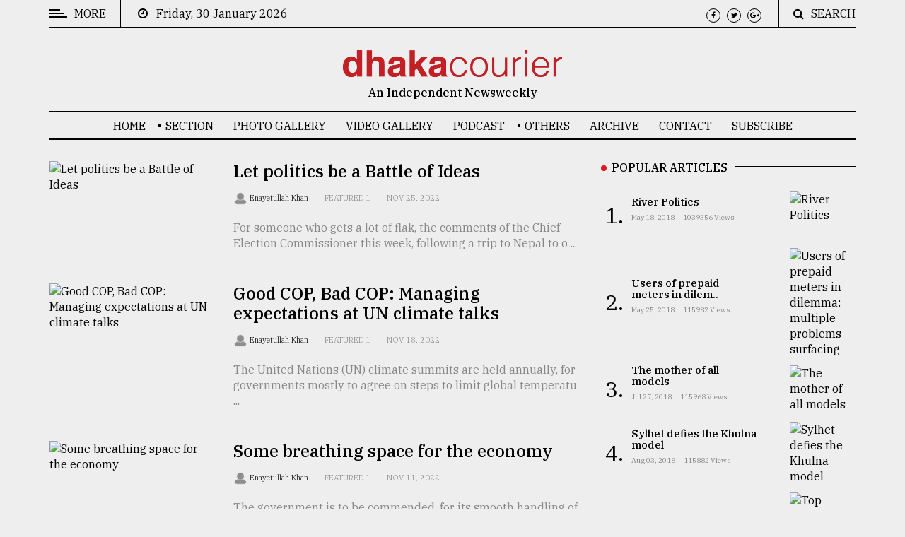

--- FILE ---
content_type: text/html; charset=UTF-8
request_url: https://dhakacourier.com.bd/category/25/Featured-1?page=24
body_size: 8324
content:
<!DOCTYPE html>
<html lang="en" class="no-js">
<head>
    <!-- Meta tags -->
    <meta charset="utf-8">
    <title>Dhaka Courier</title>
    <meta name="viewport" content="width=device-width, initial-scale=1, shrink-to-fit=no">
    <meta name="author" content="Md. Ashequl Morsalin Ibne Kamal(Team Lead) | Niloy Saha(Sr. Software Engineer) | Jobayer Hossain(Software Engineer)">

    <meta name="csrf-token" content="fRyVjwJZ8OZwWF5icvHdtB1x8J3zYG1lbdx9MlWC">
    <meta name="robots" content="index, follow">

    
    <meta name="google-site-verification" content="zEtFwvzDKfQwptf3nqbEQGHK8tLT3Vu85yw66L0I6oc" />
    <!-- Global site tag (gtag.js) - Google Analytics -->
    <script async src="https://www.googletagmanager.com/gtag/js?id=UA-72431235-4"></script>
    <script>
        window.dataLayer = window.dataLayer || [];
        function gtag(){dataLayer.push(arguments);}
        gtag('js', new Date());

        gtag('config', 'UA-72431235-4');
    </script>
    <!-- Google Tag Manager -->
    <script>(function(w,d,s,l,i){w[l]=w[l]||[];w[l].push({'gtm.start':
                new Date().getTime(),event:'gtm.js'});var f=d.getElementsByTagName(s)[0],
            j=d.createElement(s),dl=l!='dataLayer'?'&l='+l:'';j.async=true;j.src=
            'https://www.googletagmanager.com/gtm.js?id='+i+dl;f.parentNode.insertBefore(j,f);
        })(window,document,'script','dataLayer','GTM-KDK8365');</script>
    <!-- End Google Tag Manager -->





    <!-- Bootstrap, Font Awesome, Aminate, Owl Carausel, Normalize CSS -->
<link href="https://dhakacourier.com.bd/public/assets/css/bootstrap.css" rel="stylesheet" type="text/css"/>
<link href="https://dhakacourier.com.bd/public/assets/css/font-awesome.min.css" rel="stylesheet" type="text/css"/>
<link href="https://dhakacourier.com.bd/public/assets/css/animate.css" rel="stylesheet" type="text/css"/>
<link href="https://dhakacourier.com.bd/public/assets/css/owl.carousel.css" rel="stylesheet" type="text/css"/>
<link href="https://dhakacourier.com.bd/public/assets/css/owl.theme.default.css" rel="stylesheet" type="text/css"/>
<link href="https://dhakacourier.com.bd/public/assets/css/normalize.css" rel="stylesheet" type="text/css"/>
<link href="https://dhakacourier.com.bd/public/assets/css/slicknav.min.css" rel="stylesheet" type="text/css"/>

<!-- Site CSS -->

<link href="https://dhakacourier.com.bd/public/assets/css/main.css" rel="stylesheet" type="text/css"/>
<link href="https://dhakacourier.com.bd/public/assets/css/responsive.css" rel="stylesheet" type="text/css"/>
<!-- Modify CSS -->

<link href="https://dhakacourier.com.bd/public/assets/css/modify.css" rel="stylesheet" type="text/css"/>

<!-- Modernizr JS -->
<script src="https://dhakacourier.com.bd/public/assets/js/modernizr-3.5.0.min.js"></script>
    <!--favincon-->
    <link rel="icon" type="image/png" sizes="45x41" href="https://dhakacourier.com.bd/public/assets/images/favicon/dc-fav.png">

    <link rel="manifest" href="https://dhakacourier.com.bd/public/assets/images/favicon/manifest.json">
    <meta name="msapplication-TileColor" content="#ffffff">
    <meta name="msapplication-TileImage" content="https://dhakacourier.com.bd/public/assets/images/favicon/ms-icon-144x144.png">
    <meta name="theme-color" content="#ffffff">
    <!-- Google fonts -->
    <link href="https://fonts.googleapis.com/css?family=IBM+Plex+Serif:300,400,500" rel="stylesheet">
    <link href="https://fonts.googleapis.com/css?family=Playfair+Display" rel="stylesheet">
    <!--Poprup-->
    <link href="https://dhakacourier.com.bd/public/assets/css/popup.css" rel="stylesheet">
    <script src="https://dhakacourier.com.bd/public/assets/js/jquery.min.js"></script>
    <script src="https://dhakacourier.com.bd/public/assets/js/jquery.bpopup.min.js"></script>
    <script>
        $( document ).ready(function() {
            $('#popup_this').bPopup();
        });
    </script>
</head>
<body>

<!--#spinner-div-->
<div id="wrapper">



    <!--#sidebar-wrapper-->
    <div id="sidebar-wrapper">
    <div class="sidebar-inner">
        <div class="off-canvas-close"><span>CLOSE</span></div>
        <div class="sidebar-widget">
            <div class="widget-title-cover">
                <h4 class="widget-title"><span>Categories</span></h4>
            </div>
            <ul class="menu" id="sidebar-menu">

                        <li class="menu-item-has-children">
                            <a href="https://dhakacourier.com.bd/category/32/News-&amp;-Politics">News & Politics</a>
                            <ul class="sub-menu">
                                <li class=""><a href="https://dhakacourier.com.bd/category/28/Reportage">Reportage</a></li>
                                <li class=""><a href="https://dhakacourier.com.bd/category/24/Columns">Columns</a></li>
                                <li class=""><a href="https://dhakacourier.com.bd/category/14/Essays">Essays</a></li>
                                <li class=""><a href="https://dhakacourier.com.bd/category/30/Global">Global</a></li>
                                <li class=""><a href="https://dhakacourier.com.bd/category/22/Nation-this-week">Nation this week</a></li>
                                <li class=""><a href="https://dhakacourier.com.bd/category/21/World-this-week">World this week</a></li>
                            </ul>

                        </li>
                        <li><a href="https://dhakacourier.com.bd/category/16/Business">Business</a></li>
                        <li><a href="https://dhakacourier.com.bd/category/31/Culture">Culture</a></li>
                        <li><a href="https://dhakacourier.com.bd/category/27/Technology">Technology</a></li>
                        <li><a href="https://dhakacourier.com.bd/category/33/Nature">Nature</a></li>
                        <li class="menu-item-has-children">
                            <a href="https://dhakacourier.com.bd/category/34/Human-Interest">Human Interest</a>
                            <ul class="sub-menu">
                                <li class=""><a href="https://dhakacourier.com.bd/category/17/Sports">Sports</a></li>
                                <li class=""><a href="https://dhakacourier.com.bd/category/29/Society">Society</a></li>


                            </ul>
                        </li>



            </ul>
        </div>

        <div class="sidebar-widget">
            <div class="widget-title-cover"><h4 class="widget-title"><span>Trending</span></h4></div>
            <div class="latest_style_2">
                
                <div class="latest_style_2_item_first">
                    <figure class="alith_post_thumb_big">
                        <a href="https://dhakacourier.com.bd/news/Politics/The-mother-of-all-models/426">
                            <img src="https://sgp1.digitaloceanspaces.com/dc2/news/1532497039_362957.jpg
                            " alt="The mother of all models"/></a>
                    </figure>
                    <h3 class="alith_post_title">
                        <a href="https://dhakacourier.com.bd/news/Politics/The-mother-of-all-models/426">

                            <strong>The mother of all models</strong></a>
                    </h3>
                </div>
                                    
                <div class="latest_style_2_item">
                    <figure class="alith_news_img">
                        <a href="https://dhakacourier.com.bd/news/Politics/Sylhet-defies-the-Khulna-model/448">
                            <img class="image-res" src="https://sgp1.digitaloceanspaces.com/dc2/news/1533100577_782406.jpg
                            " alt=""/></a></figure>
                    <h3 class="alith_post_title">
                        <a href="https://dhakacourier.com.bd/news/Politics/Sylhet-defies-the-Khulna-model/448">
                            Sylhet defies the Khulna ..
                        </a>
                    </h3>

                    <div class="post_meta">
                        <p class="meta"><span><i class="fa fa-clock-o"></i> August 03, 2018</span></p>
                    </div>
                </div>
                    
                <div class="latest_style_2_item">
                    <figure class="alith_news_img">
                        <a href="https://dhakacourier.com.bd/news/Reportage/Top-agrochemical-company-ready-to-explore-partnership-with-Bangladesh/497">
                            <img class="image-res" src="https://sgp1.digitaloceanspaces.com/dc2/news/1534252599_406013.jpg
                            " alt=""/></a></figure>
                    <h3 class="alith_post_title">
                        <a href="https://dhakacourier.com.bd/news/Reportage/Top-agrochemical-company-ready-to-explore-partnership-with-Bangladesh/497">
                            Top agrochemical company ..
                        </a>
                    </h3>

                    <div class="post_meta">
                        <p class="meta"><span><i class="fa fa-clock-o"></i> August 17, 2018</span></p>
                    </div>
                </div>
                    
                <div class="latest_style_2_item">
                    <figure class="alith_news_img">
                        <a href="https://dhakacourier.com.bd/news/Reportage/From-Tragedy-to-Triumph/499">
                            <img class="image-res" src="https://sgp1.digitaloceanspaces.com/dc2/news/1534392820_739268.jpg
                            " alt=""/></a></figure>
                    <h3 class="alith_post_title">
                        <a href="https://dhakacourier.com.bd/news/Reportage/From-Tragedy-to-Triumph/499">
                            From Tragedy to Triumph
                        </a>
                    </h3>

                    <div class="post_meta">
                        <p class="meta"><span><i class="fa fa-clock-o"></i> August 17, 2018</span></p>
                    </div>
                </div>
                    

            </div>
        </div> <!--.sidebar-widget-->

        <div class="sidebar-widget">
            <div class="widget-title-cover"><h4 class="widget-title"><span>Advertise</span></h4></div>
            <div class="banner-adv">
                <div class="adv-thumb">
                    <a href="#">
                        <img class="aligncenter" src="https://dhakacourier.com.bd/public/assets/images/ads/ads.gif" alt=""/>
                    </a>
                </div>
            </div>
        </div> <!--.sidebar-widget-->
    </div>
</div>
    <div id="page-content-wrapper">
    <!--#topbar-wrapper-->
    <div class="container-fluid">
    <div class="container">
        <div class="top_bar margin-15">
            <div class="row">
                <div class="col-md-6 col-sm-12 time">
                    <div class="off-canvas-toggle" id="off-canvas-toggle"><span></span><p class="sidebar-open">MORE</p></div>
                    <i class="fa fa-clock-o"></i><span>&nbsp;&nbsp;&nbsp;Friday, 30 January 2026</span>
                </div>
                <div class="col-md-6 col-sm-12 social">
                    <ul>
                        <li><a href="#"><i class="fa fa-facebook"></i></a></li>
                        <li><a href="#"><i class="fa fa-twitter"></i></a></li>
                        <li><a href="#"><i class="fa fa-google-plus"></i></a></li>
                    </ul>
                    <div class="top-search">
                        <i class="fa fa-search"></i><span>SEARCH</span>
                    </div>
                    <div class="top-search-form">
                        <form action="https://dhakacourier.com.bd/search" class="search-form" method="get" role="search">
                            <label>
                                <span class="screen-reader-text">Search for:</span>
                                <input type="search" name="search" value="" placeholder="Search …" class="search-field">
                            </label>
                            <input type="submit" value="Search" class="search-submit">
                        </form>
                    </div>
                </div>
            </div>
        </div>
    </div>
</div>
<div class="container-fluid">
    <div class="container">
        <div class="row">
            <div class="col-12 col-md-12 header">
                <h1 class="logo"><a href="https://dhakacourier.com.bd">
                    <img class="dc-logo" src="https://dhakacourier.com.bd/public/assets/images/dc-front-logo.png" alt=""/></a>
                </h1>
                <p class="tagline">An Independent Newsweekly</p>
            </div>
        </div>
    </div>
</div>
<div class="main-nav section_margin">
    <div class="container-fluid">
        <div class="container">
            <div class="row">
                <div class="col-12 col-md-12 main_nav_cover" id="nav">
                    <ul id="main-menu">

                        <li><a href="https://dhakacourier.com.bd" title="Home">Home</a></li>




















                        <li class="menu-item-has-children"><a href="#">SECTION</a>
                            <ul class="sub-menu">
                                <li class="menu-item-has-children">
                                    <a href="https://dhakacourier.com.bd/category/32/News-&amp;-Politics">News & Politics</a>
                                    <ul class="sub-menu">
                                        <li class=""><a href="https://dhakacourier.com.bd/category/28/Reportage">Reportage</a></li>
                                        <li class=""><a href="https://dhakacourier.com.bd/category/24/Columns">Columns</a></li>
                                        <li class=""><a href="https://dhakacourier.com.bd/category/14/Essays">Essays</a></li>
                                        <li class=""><a href="https://dhakacourier.com.bd/category/30/Global">Global</a></li>
                                        <li class=""><a href="https://dhakacourier.com.bd/category/22/Nation-this-week">Nation this week</a></li>
                                        <li class=""><a href="https://dhakacourier.com.bd/category/21/World-this-week">World this week</a></li>
                                    </ul>

                                </li>
                                <li><a href="https://dhakacourier.com.bd/category/16/Business">Business</a></li>
                                <li><a href="https://dhakacourier.com.bd/category/31/Culture">Culture</a></li>
                                <li><a href="https://dhakacourier.com.bd/category/27/Technology">Technology</a></li>
                                <li><a href="https://dhakacourier.com.bd/category/33/Nature">Nature</a></li>
                                <li class="menu-item-has-children">
                                    <a href="https://dhakacourier.com.bd/category/34/Human-Interest">Human Interest</a>
                                    <ul class="sub-menu">
                                        <li class=""><a href="https://dhakacourier.com.bd/category/17/Sports">Sports</a></li>
                                        <li class=""><a href="https://dhakacourier.com.bd/category/29/Society">Society</a></li>
                                    </ul>
                                </li>

                            </ul>
                        </li>

                        <li><a href="https://dhakacourier.com.bd/photo_gallery">Photo Gallery</a></li>
                        <li><a href="https://dhakacourier.com.bd/video_gallery">Video Gallery</a></li>
                        <li><a href="https://dhakacourier.com.bd/podcast_details">Podcast</a></li>
                        <li class="menu-item-has-children"><a>OTHERS</a>
                            <ul class="sub-menu">
                                <li><a href="https://dhakacourier.com.bd/editors-picks">Editor's Picks</a></li>
                                <li><a href="https://dhakacourier.com.bd/category/25/from-the-editor-in-chief">The Editor-in Chief</a></li>
                                <li><a href="https://dhakacourier.com.bd/photo_stories">Photo Story</a></li>

                            </ul>
                        </li>
                        <li><a href="https://dhakacourier.com.bd/archive">Archive</a></li>
                        <li class=""><a href="https://dhakacourier.com.bd/contact">Contact</a></li>
                        <li class=""><a href="https://dhakacourier.com.bd/subscriber">Subscribe</a></li>

                    </ul>
                </div>
            </div>
        </div>
    </div>
</div>
        <!--#main-content(home)-->
        






















    
    <!--<div class="container-fluid">-->
    <!--    <div class="container sub">-->
    <!--        <div class="primary margin-15">-->
    <!--            <div class="row">-->
    <!--                <div class="col-md-12 ads">-->
    <!--                    <figure class="alith_post_thumb_big ads-section">-->
    <!--                        <a href="#"><img class="img-ads-section" src="https://dhakacourier.com.bd/public/assets/images/ads/ads-3.gif" alt=""/></a>-->
    <!--                    </figure>-->
    <!--                </div>-->
    <!--            </div>-->
    <!--        </div>-->
    <!--    </div>-->
    <!--</div>-->
    

    <div class="container-fluid">
        <div class="container">
            <div class="primary margin-15">
                <div class="row">
                    <div class="col-md-8">
                        <div class="post_list post_list_style_1">
                                                        <article class="row section_margin animate-box">
                                <div class="col-md-4 animate-box">
                                    <figure class="alith_news_img"><a href="https://dhakacourier.com.bd/news/Featured_1/Let-politics-be-a-Battle-of-Ideas/6339">
                                            <img src="https://sgp1.digitaloceanspaces.com/dc2/news/pXuT2xx19bc8Uiei8p3NF1kSF9L9es66Wxgzwd0C.jpg
                                        " alt="Let politics be a Battle of Ideas"/></a></figure>
                                </div>
                                <div class="col-md-8 animate-box">
                                    <h3 class="alith_post_title"><a href="https://dhakacourier.com.bd/news/Featured_1/Let-politics-be-a-Battle-of-Ideas/6339">Let politics be a Battle of Ideas</a></h3>
                                    <div class="post_meta">
                                                                                                                                                                                                                                                                                                                <a href="https://dhakacourier.com.bd/single_author/48" class="meta_author_avatar"><img src="                                                https://dhakacourier.com.bd/public/author/dc-avatar.png " alt="author details"/></a>
                                            <span class="meta_author_name"><a class="author" href="https://dhakacourier.com.bd/single_author/48">Enayetullah Khan   </a></span>
                                                                                    <span class="meta_categories"><a href="">Featured 1</a></span>
                                        <span class="meta_date">Nov 25, 2022</span>
                                    </div>
                                    <p class="alith_post_except">
                                        For someone who gets a lot of flak, the comments of the Chief Election Commissioner this week, following a trip to Nepal to o ...
                                    </p>
                                </div>
                            </article>
                                                        <article class="row section_margin animate-box">
                                <div class="col-md-4 animate-box">
                                    <figure class="alith_news_img"><a href="https://dhakacourier.com.bd/news/Featured_1/Good-COP-Bad-COP-Managing-expectations-at-UN-climate-talks/6309">
                                            <img src="https://sgp1.digitaloceanspaces.com/dc2/news/9pDHrGp7pjSrRWtE0j4s3scFZ4EVXwlzOUjj43e3.jpg
                                        " alt="Good COP, Bad COP: Managing expectations at UN climate talks"/></a></figure>
                                </div>
                                <div class="col-md-8 animate-box">
                                    <h3 class="alith_post_title"><a href="https://dhakacourier.com.bd/news/Featured_1/Good-COP-Bad-COP-Managing-expectations-at-UN-climate-talks/6309">Good COP, Bad COP: Managing expectations at UN climate talks</a></h3>
                                    <div class="post_meta">
                                                                                                                                                                                                                                                                                                                <a href="https://dhakacourier.com.bd/single_author/48" class="meta_author_avatar"><img src="                                                https://dhakacourier.com.bd/public/author/dc-avatar.png " alt="author details"/></a>
                                            <span class="meta_author_name"><a class="author" href="https://dhakacourier.com.bd/single_author/48">Enayetullah Khan   </a></span>
                                                                                    <span class="meta_categories"><a href="">Featured 1</a></span>
                                        <span class="meta_date">Nov 18, 2022</span>
                                    </div>
                                    <p class="alith_post_except">
                                        The United Nations (UN) climate summits are held annually, for governments mostly to agree on steps to limit global temperatu ...
                                    </p>
                                </div>
                            </article>
                                                        <article class="row section_margin animate-box">
                                <div class="col-md-4 animate-box">
                                    <figure class="alith_news_img"><a href="https://dhakacourier.com.bd/news/Featured_1/Some-breathing-space-for-the-economy/6269">
                                            <img src="https://sgp1.digitaloceanspaces.com/dc2/news/gbAI1hiWxxEVZVkHj9LnCQQAyB6DQr9P00Yz6lRI.jpg
                                        " alt="Some breathing space for the economy"/></a></figure>
                                </div>
                                <div class="col-md-8 animate-box">
                                    <h3 class="alith_post_title"><a href="https://dhakacourier.com.bd/news/Featured_1/Some-breathing-space-for-the-economy/6269">Some breathing space for the economy</a></h3>
                                    <div class="post_meta">
                                                                                                                                                                                                                                                                                                                <a href="https://dhakacourier.com.bd/single_author/48" class="meta_author_avatar"><img src="                                                https://dhakacourier.com.bd/public/author/dc-avatar.png " alt="author details"/></a>
                                            <span class="meta_author_name"><a class="author" href="https://dhakacourier.com.bd/single_author/48">Enayetullah Khan   </a></span>
                                                                                    <span class="meta_categories"><a href="">Featured 1</a></span>
                                        <span class="meta_date">Nov 11, 2022</span>
                                    </div>
                                    <p class="alith_post_except">
                                        The government is to be commended, for its smooth handling of the negotiations over the loan it sought from the International ...
                                    </p>
                                </div>
                            </article>
                                                        <article class="row section_margin animate-box">
                                <div class="col-md-4 animate-box">
                                    <figure class="alith_news_img"><a href="https://dhakacourier.com.bd/news/Featured_1/The-scourge-of-South-Asia/6231">
                                            <img src="https://sgp1.digitaloceanspaces.com/dc2/news/2W2rGH3kWvUv9qEDduHXllU3plCKMV0rTqLzZfBy.jpg
                                        " alt="The scourge of South Asia"/></a></figure>
                                </div>
                                <div class="col-md-8 animate-box">
                                    <h3 class="alith_post_title"><a href="https://dhakacourier.com.bd/news/Featured_1/The-scourge-of-South-Asia/6231">The scourge of South Asia</a></h3>
                                    <div class="post_meta">
                                                                                                                                                                                                                                                                                                                <a href="https://dhakacourier.com.bd/single_author/48" class="meta_author_avatar"><img src="                                                https://dhakacourier.com.bd/public/author/dc-avatar.png " alt="author details"/></a>
                                            <span class="meta_author_name"><a class="author" href="https://dhakacourier.com.bd/single_author/48">Enayetullah Khan   </a></span>
                                                                                    <span class="meta_categories"><a href="">Featured 1</a></span>
                                        <span class="meta_date">Nov 04, 2022</span>
                                    </div>
                                    <p class="alith_post_except">
                                        A familiar scourge of South Asian politics returned to haunt us this week, as the former cricket captain and prime minister o ...
                                    </p>
                                </div>
                            </article>
                                                        <article class="row section_margin animate-box">
                                <div class="col-md-4 animate-box">
                                    <figure class="alith_news_img"><a href="https://dhakacourier.com.bd/news/Featured_1/The-IMF-can-help-strike-three-birds-with-one-stone/6194">
                                            <img src="https://sgp1.digitaloceanspaces.com/dc2/news/X9id4WlrGRHylhjtqeaKLFnrr0Nkuih65NTmJkQu.jpg
                                        " alt="The IMF can help strike three birds with one stone"/></a></figure>
                                </div>
                                <div class="col-md-8 animate-box">
                                    <h3 class="alith_post_title"><a href="https://dhakacourier.com.bd/news/Featured_1/The-IMF-can-help-strike-three-birds-with-one-stone/6194">The IMF can help strike three birds with one stone</a></h3>
                                    <div class="post_meta">
                                                                                                                                                                                                                                                                                                                <a href="https://dhakacourier.com.bd/single_author/48" class="meta_author_avatar"><img src="                                                https://dhakacourier.com.bd/public/author/dc-avatar.png " alt="author details"/></a>
                                            <span class="meta_author_name"><a class="author" href="https://dhakacourier.com.bd/single_author/48">Enayetullah Khan   </a></span>
                                                                                    <span class="meta_categories"><a href="">Featured 1</a></span>
                                        <span class="meta_date">Oct 28, 2022</span>
                                    </div>
                                    <p class="alith_post_except">
                                        The team from the International Monetary Fund with whom the conditions for Bangladesh&amp;rsquo;s prospective $4.5 billion loan w ...
                                    </p>
                                </div>
                            </article>
                                                        <article class="row section_margin animate-box">
                                <div class="col-md-4 animate-box">
                                    <figure class="alith_news_img"><a href="https://dhakacourier.com.bd/news/Featured_1/The-situation-in-the-Rohingya-camps-needs-to-be-addressed/6154">
                                            <img src="https://sgp1.digitaloceanspaces.com/dc2/news/7gEC4d97sAxHhk5dZEURmouXKyZ2WmPAuZRHtCVm.jpg
                                        " alt="The situation in the Rohingya camps needs to be addressed"/></a></figure>
                                </div>
                                <div class="col-md-8 animate-box">
                                    <h3 class="alith_post_title"><a href="https://dhakacourier.com.bd/news/Featured_1/The-situation-in-the-Rohingya-camps-needs-to-be-addressed/6154">The situation in the Rohingya camps needs to be addressed</a></h3>
                                    <div class="post_meta">
                                                                                                                                                                                                                                                                                                                <a href="https://dhakacourier.com.bd/single_author/48" class="meta_author_avatar"><img src="                                                https://dhakacourier.com.bd/public/author/dc-avatar.png " alt="author details"/></a>
                                            <span class="meta_author_name"><a class="author" href="https://dhakacourier.com.bd/single_author/48">Enayetullah Khan   </a></span>
                                                                                    <span class="meta_categories"><a href="">Featured 1</a></span>
                                        <span class="meta_date">Oct 21, 2022</span>
                                    </div>
                                    <p class="alith_post_except">
                                        The security situation in the Rohingya camps in Cox&amp;rsquo;s Bazar keeps going from bad to worse. This week, three more promin ...
                                    </p>
                                </div>
                            </article>
                                                        <article class="row section_margin animate-box">
                                <div class="col-md-4 animate-box">
                                    <figure class="alith_news_img"><a href="https://dhakacourier.com.bd/news/Featured_1/Understanding-the-changing-dynamics-in-Myanmar’s-Rakhine/6114">
                                            <img src="https://sgp1.digitaloceanspaces.com/dc2/news/6zxXxVDLS7ZDQvZXhjoVpcaJuImSbfayhFb0PV9u.jpg
                                        " alt="Understanding the changing dynamics in Myanmar’s Rakhine"/></a></figure>
                                </div>
                                <div class="col-md-8 animate-box">
                                    <h3 class="alith_post_title"><a href="https://dhakacourier.com.bd/news/Featured_1/Understanding-the-changing-dynamics-in-Myanmar’s-Rakhine/6114">Understanding the changing dynamics in Myanmar’s Rakhine</a></h3>
                                    <div class="post_meta">
                                                                                                                                                                                                                                                                                                                <a href="https://dhakacourier.com.bd/single_author/48" class="meta_author_avatar"><img src="                                                https://dhakacourier.com.bd/public/author/dc-avatar.png " alt="author details"/></a>
                                            <span class="meta_author_name"><a class="author" href="https://dhakacourier.com.bd/single_author/48">Enayetullah Khan   </a></span>
                                                                                    <span class="meta_categories"><a href="">Featured 1</a></span>
                                        <span class="meta_date">Oct 14, 2022</span>
                                    </div>
                                    <p class="alith_post_except">
                                        Bangladeshis living along the short international border with Myanmar have been forced to endure regular disturbances to the ...
                                    </p>
                                </div>
                            </article>
                            
                            <div class="site-pagination animate-box">
                                <ul class="page-numbers">
            <li class="">
                                    <a class="prev page-numbers" href="https://dhakacourier.com.bd/category/25/Featured-1?page=23" rel="prev">
                        PREV
                    </a>
                            </li>
                                        <li>
                                        <a class="page-numbers" href="https://dhakacourier.com.bd/category/25/Featured-1?page=19">19.</a>
                                    </li>
                            <li>
                                        <a class="page-numbers" href="https://dhakacourier.com.bd/category/25/Featured-1?page=20">20.</a>
                                    </li>
                            <li>
                                        <a class="page-numbers" href="https://dhakacourier.com.bd/category/25/Featured-1?page=21">21.</a>
                                    </li>
                            <li>
                                        <a class="page-numbers" href="https://dhakacourier.com.bd/category/25/Featured-1?page=22">22.</a>
                                    </li>
                            <li>
                                        <a class="page-numbers" href="https://dhakacourier.com.bd/category/25/Featured-1?page=23">23.</a>
                                    </li>
                            <li>
                                        <span class="page-numbers current" aria-current="page" href="https://dhakacourier.com.bd/category/25/Featured-1?page=24">24.</span>
                                    </li>
                            <li>
                                        <a class="page-numbers" href="https://dhakacourier.com.bd/category/25/Featured-1?page=25">25.</a>
                                    </li>
                            <li>
                                        <a class="page-numbers" href="https://dhakacourier.com.bd/category/25/Featured-1?page=26">26.</a>
                                    </li>
                            <li>
                                        <a class="page-numbers" href="https://dhakacourier.com.bd/category/25/Featured-1?page=27">27.</a>
                                    </li>
                            <li>
                                        <a class="page-numbers" href="https://dhakacourier.com.bd/category/25/Featured-1?page=28">28.</a>
                                    </li>
                            <li>
                                        <a class="page-numbers" href="https://dhakacourier.com.bd/category/25/Featured-1?page=29">29.</a>
                                    </li>
                        <li class="">
                                    <a class="next page-numbers" href="https://dhakacourier.com.bd/category/25/Featured-1?page=25" rel="next">
                        NEXT
                    </a>
                            </li>
        </ul>
                                </div>

                        </div>
                    </div>
                    <!--Start Sidebar-->
                    <!--Start Sidebar-->
<aside class="col-md-4 sidebar_right">
    <div class="sidebar-widget animate-box">
        <div class="widget-title-cover"><h4 class="widget-title"><span>Popular Articles</span></h4></div>
        <div class="latest_style_1">
                        <div class="latest_style_1_item">
                <span class="item-count vertical-align">1.</span>
                <div class="alith_post_title_small">
                    <a href="https://dhakacourier.com.bd/news/Politics/River-Politics/236"><strong>River Politics</strong></a>
                    <p class="meta"><span>May 18, 2018</span> <span>1039356 views</span></p>
                </div>
                <figure class="alith_news_img"><a href="https://dhakacourier.com.bd/news/Politics/River-Politics/236">
                    <img src="https://sgp1.digitaloceanspaces.com/dc2/news/1531206930_192293.jpg
                    " alt="River Politics"/></a></figure>
            </div>
                        <div class="latest_style_1_item">
                <span class="item-count vertical-align">2.</span>
                <div class="alith_post_title_small">
                    <a href="https://dhakacourier.com.bd/news/Technology/Users-of-prepaid-meters-in-dilemma-multiple-problems-surfacing/268"><strong>Users of prepaid meters in dilem..</strong></a>
                    <p class="meta"><span>May 25, 2018</span> <span>115982 views</span></p>
                </div>
                <figure class="alith_news_img"><a href="https://dhakacourier.com.bd/news/Technology/Users-of-prepaid-meters-in-dilemma-multiple-problems-surfacing/268">
                    <img src="https://sgp1.digitaloceanspaces.com/dc2/news/1531220956_188912.jpg
                    " alt="Users of prepaid meters in dilemma: multiple problems surfacing"/></a></figure>
            </div>
                        <div class="latest_style_1_item">
                <span class="item-count vertical-align">3.</span>
                <div class="alith_post_title_small">
                    <a href="https://dhakacourier.com.bd/news/Politics/The-mother-of-all-models/426"><strong>The mother of all models</strong></a>
                    <p class="meta"><span>Jul 27, 2018</span> <span>115968 views</span></p>
                </div>
                <figure class="alith_news_img"><a href="https://dhakacourier.com.bd/news/Politics/The-mother-of-all-models/426">
                    <img src="https://sgp1.digitaloceanspaces.com/dc2/news/1532497039_362957.jpg
                    " alt="The mother of all models"/></a></figure>
            </div>
                        <div class="latest_style_1_item">
                <span class="item-count vertical-align">4.</span>
                <div class="alith_post_title_small">
                    <a href="https://dhakacourier.com.bd/news/Politics/Sylhet-defies-the-Khulna-model/448"><strong>Sylhet defies the Khulna model</strong></a>
                    <p class="meta"><span>Aug 03, 2018</span> <span>115882 views</span></p>
                </div>
                <figure class="alith_news_img"><a href="https://dhakacourier.com.bd/news/Politics/Sylhet-defies-the-Khulna-model/448">
                    <img src="https://sgp1.digitaloceanspaces.com/dc2/news/1533100577_782406.jpg
                    " alt="Sylhet defies the Khulna model"/></a></figure>
            </div>
                        <div class="latest_style_1_item">
                <span class="item-count vertical-align">5.</span>
                <div class="alith_post_title_small">
                    <a href="https://dhakacourier.com.bd/news/Reportage/Top-agrochemical-company-ready-to-explore-partnership-with-Bangladesh/497"><strong>Top agrochemical company ready t..</strong></a>
                    <p class="meta"><span>Aug 17, 2018</span> <span>112867 views</span></p>
                </div>
                <figure class="alith_news_img"><a href="https://dhakacourier.com.bd/news/Reportage/Top-agrochemical-company-ready-to-explore-partnership-with-Bangladesh/497">
                    <img src="https://sgp1.digitaloceanspaces.com/dc2/news/1534252599_406013.jpg
                    " alt="Top agrochemical company ready to explore partnership with Bangladesh"/></a></figure>
            </div>
            
        </div>
    </div> <!--.sidebar-widget-->

    <div class="sidebar-widget animate-box">
        <div class="widget-title-cover"><h4 class="widget-title"><span>Search</span></h4></div>
        <form action="https://dhakacourier.com.bd/search" class="search-form" method="get" role="search">
            <label>
                <input type="search" name="search" value="" placeholder="Search …" class="search-field">
            </label>
            <input type="submit" value="Search" class="search-submit">
        </form>
    </div> <!--.sidebar-widget-->

    <div class="sidebar-widget animate-box">
        <div class="widget-title-cover"><h4 class="widget-title"><span>Trending</span></h4></div>
        <div class="latest_style_2">
                                    <div class="latest_style_2_item_first">
                <figure class="alith_post_thumb_big">
                    <span class="post_meta_categories_label">Featured 1</span>
                    <a href="https://dhakacourier.com.bd/news/Featured_1/Populism-strikes-again/9921"><img src="                        https://dhakacourier.com.bd/public/news/dc1.jpg " alt="Populism strikes again"/></a>
                </figure>
                <h3 class="alith_post_title">
                    <a href="https://dhakacourier.com.bd/news/Featured_1/Populism-strikes-again/9921"><strong>Populism strikes again</strong></a>
                </h3>
            </div>
                                                <div class="latest_style_2_item">
                <figure class="alith_news_img"><a href="https://dhakacourier.com.bd/news/Reportage/Beijing-urges-Washington-to-focus-more-on-actions-‘conducive-to-Bangladesh’s-stability’/9920"><img src="https://sgp1.digitaloceanspaces.com/dc2/news/MBg0K7ayOG9YoJ5uaAFKriNAcJ7BDfyeQJhOpRZc.jpg
                        " alt="Beijing urges Washington to focus more on actions ‘conducive to Bangladesh’s stability’"/></a></figure>
                <h3 class="alith_post_title"><a href="https://dhakacourier.com.bd/news/Reportage/Beijing-urges-Washington-to-focus-more-on-actions-‘conducive-to-Bangladesh’s-stability’/9920">Beijing urges Washington to focu..</a></h3>
                <div class="post_meta">
                    <span class="meta_date">Jan 23, 2026</span>
                </div>
            </div>
                                                <div class="latest_style_2_item">
                <figure class="alith_news_img"><a href="https://dhakacourier.com.bd/news/World_this_week/The-European-Union-and-the-Mercosur-bloc-of-South-American-countries/9919"><img src="https://sgp1.digitaloceanspaces.com/dc2/news/0QnXxwKgaXid7RzLTRd4sF9AtG503ZpJ4E2S7Qdi.jpg
                        " alt="The European Union and the Mercosur bloc of South American countries"/></a></figure>
                <h3 class="alith_post_title"><a href="https://dhakacourier.com.bd/news/World_this_week/The-European-Union-and-the-Mercosur-bloc-of-South-American-countries/9919">The European Union and the Merco..</a></h3>
                <div class="post_meta">
                    <span class="meta_date">Jan 23, 2026</span>
                </div>
            </div>
                                                <div class="latest_style_2_item">
                <figure class="alith_news_img"><a href="https://dhakacourier.com.bd/news/Reportage/New-US-Ambassador-to-Bangladesh-raises-concern-over-China’s-regional-influence/9918"><img src="https://sgp1.digitaloceanspaces.com/dc2/news/PznCgz1W3KQPG74n99Kj7Xhmy8biJYf3jM9fjMnK.jpg
                        " alt="New US Ambassador to Bangladesh raises concern over China’s regional influence"/></a></figure>
                <h3 class="alith_post_title"><a href="https://dhakacourier.com.bd/news/Reportage/New-US-Ambassador-to-Bangladesh-raises-concern-over-China’s-regional-influence/9918">New US Ambassador to Bangladesh..</a></h3>
                <div class="post_meta">
                    <span class="meta_date">Jan 23, 2026</span>
                </div>
            </div>
                                                <div class="latest_style_2_item">
                <figure class="alith_news_img"><a href="https://dhakacourier.com.bd/news/Nation_this_week/Gold-prices-in-Bangladesh-surged-past-the-Tk-250000-per-bhori/9916"><img src="https://sgp1.digitaloceanspaces.com/dc2/news/iFLUZVR5Oq63fcCsmQQfrQfvNuCDQzgGKb51vbUG.jpg
                        " alt="Gold prices in Bangladesh surged past the Tk 250,000 per bhori"/></a></figure>
                <h3 class="alith_post_title"><a href="https://dhakacourier.com.bd/news/Nation_this_week/Gold-prices-in-Bangladesh-surged-past-the-Tk-250000-per-bhori/9916">Gold prices in Bangladesh surged..</a></h3>
                <div class="post_meta">
                    <span class="meta_date">Jan 23, 2026</span>
                </div>
            </div>
                                </div>
    </div> <!--.sidebar-widget-->


</aside>
<!--End Sidebar-->                    <!--End Sidebar-->
                </div>
            </div> <!--.primary-->

        </div>
    </div>




        <div class="container-fluid">
    <div class="container animate-box">
        <div class="bottom margin-15">
            <div class="row">
                <div class="col-xs-12 col-sm-6 col-md-6 col-lg-3">
                    <div class="sidebar-widget">
                        <div class="widget-title-cover"><h4 class="widget-title"><span>DON’T MISS
								</span></h4></div>
                        <div class="latest_style_3">
                                                        <div class="latest_style_3_item">
                                <span class="item-count vertical-align">1.</span>
                                <div class="alith_post_title_small">
                                    <a href="https://dhakacourier.com.bd/news/Politics/The-mother-of-all-models/426"><strong>The mother of all models</strong></a>
                                </div>
                            </div>
                                                        <div class="latest_style_3_item">
                                <span class="item-count vertical-align">2.</span>
                                <div class="alith_post_title_small">
                                    <a href="https://dhakacourier.com.bd/news/Politics/Sylhet-defies-the-Khulna-model/448"><strong>Sylhet defies the Khulna model</strong></a>
                                </div>
                            </div>
                                                        <div class="latest_style_3_item">
                                <span class="item-count vertical-align">3.</span>
                                <div class="alith_post_title_small">
                                    <a href="https://dhakacourier.com.bd/news/Reportage/Top-agrochemical-company-ready-to-explore-partnership-with-Bangladesh/497"><strong>Top agrochemical company ready to explore partnership with Bangladesh</strong></a>
                                </div>
                            </div>
                            
                        </div>
                    </div>
                </div>
                <div class="col-xs-12 col-sm-6 col-md-6 col-lg-3">
                    <div class="sidebar-widget">
                        <div class="widget-title-cover"><h4 class="widget-title"><span>Latest</span></h4></div>
                        <div class="latest_style_2">
                                                        <div class="latest_style_2_item">
                                <figure class="alith_news_img"><a href="https://dhakacourier.com.bd/news/Society/Interpretation-of-Life-Imprisonment:-New-Dimension-on-Sentencing-Law-in-Bangladesh/3717"><img src='https://sgp1.digitaloceanspaces.com/dc2/news/Ll5BB94xqCFISzfu9ebEOZxVPL0MetfvXfhRafy0.jpg
                                        ' alt="Interpretation of Life Imprisonment: New Dimension on Sentencing Law in Bangladesh" class="hover_grey"></a></figure>
                                <h3 class="alith_post_title"><a href="https://dhakacourier.com.bd/news/Society/Interpretation-of-Life-Imprisonment:-New-Dimension-on-Sentencing-Law-in-Bangladesh/3717">Interpretation of Life Imprisonment: N ..</a></h3>
                            </div>
                                                        <div class="latest_style_2_item">
                                <figure class="alith_news_img"><a href="https://dhakacourier.com.bd/news/Society/Sweet-Danger-of-Sugar:-Know-the-side-effects-of-consuming-too-much-sugar/3705"><img src='https://sgp1.digitaloceanspaces.com/dc2/news/oZpHVkvDAQblUSe4ipyTn3wIA4UcV5ZRdEFRO6gD.jpg
                                        ' alt="Sweet Danger of Sugar: Know the side effects of consuming too much sugar" class="hover_grey"></a></figure>
                                <h3 class="alith_post_title"><a href="https://dhakacourier.com.bd/news/Society/Sweet-Danger-of-Sugar:-Know-the-side-effects-of-consuming-too-much-sugar/3705">Sweet Danger of Sugar: Know the side e ..</a></h3>
                            </div>
                                                        <div class="latest_style_2_item">
                                <figure class="alith_news_img"><a href="https://dhakacourier.com.bd/news/Global/US-defeat-in-Afghanistan-marks-the-end-of-neoliberalism/3706"><img src='https://sgp1.digitaloceanspaces.com/dc2/news/EIXUh1EINPxVLN1z9i0EmVMc96yP65e7qJLJcIdK.jpg
                                        ' alt="US defeat in Afghanistan marks the end of neoliberalism" class="hover_grey"></a></figure>
                                <h3 class="alith_post_title"><a href="https://dhakacourier.com.bd/news/Global/US-defeat-in-Afghanistan-marks-the-end-of-neoliberalism/3706">US defeat in Afghanistan marks the end ..</a></h3>
                            </div>
                                                    </div>
                    </div>
                </div>

                <div class="col-xs-12 col-sm-6 col-md-6 col-lg-3">
                    <div class="sidebar-widget">
                        <div class="widget-title-cover"><h4 class="widget-title"><span>Categories</span></h4></div>
                        <ul class="bottom_menu">
                                                        <li>
                                <a href="https://dhakacourier.com.bd/category/16/Business">Business(416)</a>
                            </li>
                                                        <li>
                                <a href="https://dhakacourier.com.bd/category/27/Technology">Technology(132)</a>
                            </li>
                                                        <li>
                                <a href="https://dhakacourier.com.bd/category/31/Culture">Culture(945)</a>
                            </li>
                                                        <li>
                                <a href="https://dhakacourier.com.bd/category/32/News-&amp;-Politics">News &amp; Politics(204)</a>
                            </li>
                                                        <li>
                                <a href="https://dhakacourier.com.bd/category/33/Nature">Nature(223)</a>
                            </li>
                                                        <li>
                                <a href="https://dhakacourier.com.bd/category/34/Human-Interest">Human Interest(85)</a>
                            </li>
                                                    </ul>
                    </div>
                </div>
                <div class="col-xs-12 col-sm-6 col-md-6 col-lg-3">
                    <div class="sidebar-widget">
                        <div class="widget-title-cover"><h4 class="widget-title"><span>Photo Gallery</span></h4></div>
                        <ul class="alith-instagram-grid-widget alith-clr alith-row alith-gap-10">
                                                        <li class="wow fadeInUp alith-col-nr alith-clr alith-col-3 animated">
                                <a class="" target="_blank" href="https://dhakacourier.com.bd/photo_gallery" title="DhakaCourier Vol 42 Issue 27">
                                    <img class="" title="DhakaCourier Vol 42 Issue 27" alt="" src="https://sgp1.digitaloceanspaces.com/dc2/photo_album/GSKbH6oB0MGrRor7N0eWIyFQBALSXMxv2Bcp4FxP.jpg " >
                                </a>
                            </li>
                                                        <li class="wow fadeInUp alith-col-nr alith-clr alith-col-3 animated">
                                <a class="" target="_blank" href="https://dhakacourier.com.bd/photo_gallery" title="DhakaCourier Vol 42 Issue 26">
                                    <img class="" title="DhakaCourier Vol 42 Issue 26" alt="" src="https://sgp1.digitaloceanspaces.com/dc2/photo_album/klE7mDfTkpjb57fqWlbftvN14fuA82KD8rwiYmB3.jpg " >
                                </a>
                            </li>
                                                        <li class="wow fadeInUp alith-col-nr alith-clr alith-col-3 animated">
                                <a class="" target="_blank" href="https://dhakacourier.com.bd/photo_gallery" title="DhakaCourier Vol 42 Issue 25">
                                    <img class="" title="DhakaCourier Vol 42 Issue 25" alt="" src="https://sgp1.digitaloceanspaces.com/dc2/photo_album/4G9yHfeIru6XN5qA3h45RVSKu1cl0HN6A04Wzkqk.jpg " >
                                </a>
                            </li>
                                                        <li class="wow fadeInUp alith-col-nr alith-clr alith-col-3 animated">
                                <a class="" target="_blank" href="https://dhakacourier.com.bd/photo_gallery" title="DhakaCourier Vol 42 Issue 24">
                                    <img class="" title="DhakaCourier Vol 42 Issue 24" alt="" src="https://sgp1.digitaloceanspaces.com/dc2/photo_album/PmSee42AUUio4SrB7q1z4WcCzRzmrOGF4nw5tE0P.jpg " >
                                </a>
                            </li>
                                                        <li class="wow fadeInUp alith-col-nr alith-clr alith-col-3 animated">
                                <a class="" target="_blank" href="https://dhakacourier.com.bd/photo_gallery" title="DhakaCourier Vol 42 Issue 23">
                                    <img class="" title="DhakaCourier Vol 42 Issue 23" alt="" src="https://sgp1.digitaloceanspaces.com/dc2/photo_album/NpjVufehHg0rhBDCqOi5b8GMCsfYUooYXnKjCk3H.jpg " >
                                </a>
                            </li>
                                                        <li class="wow fadeInUp alith-col-nr alith-clr alith-col-3 animated">
                                <a class="" target="_blank" href="https://dhakacourier.com.bd/photo_gallery" title="DhakaCourier Vol 42 Issue 22">
                                    <img class="" title="DhakaCourier Vol 42 Issue 22" alt="" src="https://sgp1.digitaloceanspaces.com/dc2/photo_album/pxR9A1M0xlu7r7XcW49nG3j7O4YwwYlrTLWlMlJC.jpg " >
                                </a>
                            </li>
                                                    </ul>
                    </div>
                </div>
            </div> <!--.row-->
        </div>
    </div>
</div>        <div class="container-fluid alith_footer_right_reserved">
    <div class="container">
        <div class="row">
            <div class="col-12 col-md-12 bottom-logo">
                <img class="dc-logo bottom-section" src="https://dhakacourier.com.bd/public/assets/images/dc-front-logo.png" alt=""/>
                <p class="tagline bottom-section">A Independent Newsweekly</p>
                <div class="tagline social">
                    <ul>
                        <li class="facebook"><a href="#"><i class="fa fa-facebook"></i></a></li>
                        <li class="twitter"><a href="#"><i class="fa fa-twitter"></i></a></li>


                    </ul>
                </div>
            </div>
            <div class="col-12 col-md-12 coppyright"> <p>© Copyright 2026 | Designed by ARK Reepon & Developed by Cosmos Group Software Team
                </p> </div>
        </div>
    </div>
</div>
        <div class="gototop js-top">
            <a href="#" class="js-gotop"><span>Take Me Top</span></a>
        </div>
    </div> <!--page-content-wrapper-->

    <!-- ads popup -->
    <!-- <div id="popup_this">
        <span class="button b-close">
            <span>X</span>
        </span>
        <a href="https://alithemes.com/downloads/hewo-wordpress" target="_blank"><img src="assets/images/wp-version.png" alt="ads"></a>
    </div> -->

        
    <script src="https://dhakacourier.com.bd/public/assets/js/owl.carousel.min.js"></script>
<script src="https://dhakacourier.com.bd/public/assets/js/jquery.waypoints.min.js"></script>
<script src="https://dhakacourier.com.bd/public/assets/js/jquery.slicknav.min.js"></script>
<script src="https://dhakacourier.com.bd/public/assets/js/masonry.pkgd.min.js"></script>
<!-- Main -->
<script src="https://dhakacourier.com.bd/public/assets/js/main.js"></script>
<script src="https://dhakacourier.com.bd/public/assets/js/smart-sticky.js"></script>
<script src="https://dhakacourier.com.bd/public/assets/js/theia-sticky-sidebar.js"></script>    </div> <!--#wrapper-->

</body>
</html>